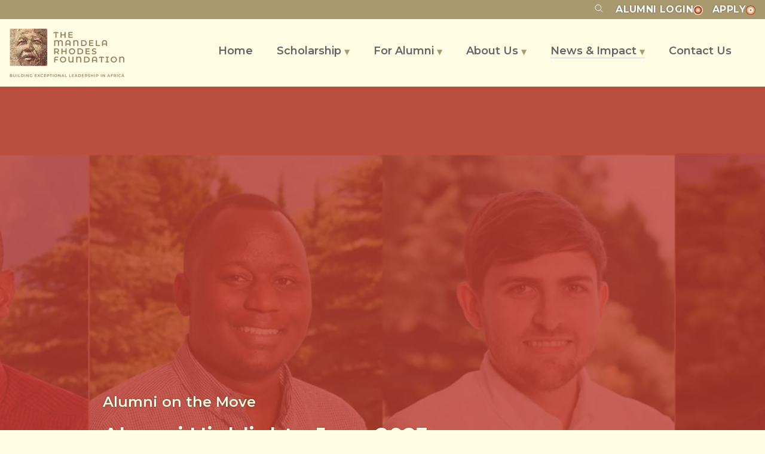

--- FILE ---
content_type: text/html
request_url: https://www.mandelarhodes.org/news-impact/alumni/alumni-highlights-june-2023/
body_size: 5834
content:
<!doctype html><html lang="en"><meta charset="utf-8"><meta name="viewport" content="width=device-width,initial-scale=1"><link rel="canonical" href="https://www.mandelarhodes.org/news-impact/alumni/alumni-highlights-june-2023/"><title>Alumni Highlights: June 2023 | The Mandela Rhodes Foundation</title><meta name="description" content="The Mandela Rhodes Foundation community comprises of over 600 seeds of change who are making a difference and embodying leadership where they are. It brings us pride to highlight alumni who have accomplished greatly recently. "><meta name="robots" content="index,follow"><meta name="google" content="nositelinkssearchbox"><meta name="google" content="notranslate"><meta name="format-detection" content="telephone=no"><link rel="apple-touch-icon" href="/apple-touch-icon.png"><link rel="icon" type="image/png" sizes="32x32" href="/favicon-32x32.png"><link rel="icon" type="image/png" sizes="16x16" href="/favicon-16x16.png"><meta property="og:url" content="https://www.mandelarhodes.org/news-impact/alumni/alumni-highlights-june-2023/"><meta property="og:type" content="website"><meta property="og:title" content="Alumni Highlights: June 2023"><meta property="og:image" name="image" content="https://www.mandelarhodes.org/img/GwMvJekxe9-1200.jpeg"><meta property="og:description" content="The Mandela Rhodes Foundation community comprises of over 600 seeds of change who are making a difference and embodying leadership where they are. It brings us pride to highlight alumni who have accomplished greatly recently. "><meta property="og:site_name" content="The Mandela Rhodes Foundation"><meta property="og:locale" content="en_US"><meta name="twitter:card" content="summary_large_image"><meta name="twitter:site" content="@mrf_africa"><meta name="twitter:creator" content="@mrf_africa"><meta name="twitter:dnt" content="on"><link rel="preconnect" href="https://fonts.googleapis.com"><link rel="preconnect" href="https://fonts.gstatic.com" crossorigin><link rel="stylesheet" href="/styles.563dd8a547a3efbf0523a989702b2272.min.css"><script async src="https://www.googletagmanager.com/gtag/js?id=G-TWL8GTPF51"></script><script>function gtag(){dataLayer.push(arguments)}window.dataLayer=window.dataLayer||[],gtag("js",new Date),-1<document.referrer.indexOf("m.facebook.com")||-1<document.referrer.indexOf("l.facebook.com")||-1<document.referrer.indexOf("m.facebook.com")||-1<document.referrer.indexOf("mobile.facebook.com")||-1<document.referrer.indexOf("lm.facebook.com")||-1<document.referrer.indexOf("web.facebook.com")||-1<document.referrer.indexOf("touch.facebook.com")?gtag("config","G-TWL8GTPF51",{medium:new URL(document.location).searchParams.get("utm_medium")?new URL(document.location).searchParams.get("utm_medium"):"social",source:"facebook",referrer:"https://facebook.com"}):-1<document.referrer.indexOf("lnkd.in")?gtag("config","G-TWL8GTPF51",{medium:new URL(document.location).searchParams.get("utm_medium")?new URL(document.location).searchParams.get("utm_medium"):"social",source:"linkedin",referrer:"https://linkedin.com"}):-1<document.referrer.indexOf("m.instagram.com")||-1<document.referrer.indexOf("l.instagram.com")||-1<document.referrer.indexOf("lm.instagram.com")?gtag("config","G-TWL8GTPF51",{medium:new URL(document.location).searchParams.get("utm_medium")?new URL(document.location).searchParams.get("utm_medium"):"social",source:"instagram",referrer:"https://instagram.com"}):gtag("config","G-TWL8GTPF51")</script><script src="/js/alpine.js" async></script><link rel="stylesheet" media="print" onload='this.onload=null,this.removeAttribute("media")' href="https://fonts.googleapis.com/css2?family=Montserrat:wght@300;400;500;600;700&display=swap"><noscript><link rel="stylesheet" href="https://fonts.googleapis.com/css2?family=Montserrat:wght@300;400;500;600;700&display=swap"></noscript><div class="shadow-xl z-50"><div class="bg-gold py-1"><div class="container text-right text-shadow uppercase font-bold tracking-wide"><a href="https://cse.google.com/cse?cx=006771819578671426066:5cqdkonjh7e&q=..." class="text-white mr-4"><ion-icon name="search-outline" class="align-text-top"></ion-icon></a><a href="https://mandelarhodesconnect.org/" target="_blank" class="text-white mr-4">Alumni <span class="hidden md:inline">login</span><picture><source type="image/webp" srcset="/img/LRQYIVl6oU-16.webp 16w, /img/LRQYIVl6oU-32.webp 32w, /img/LRQYIVl6oU-48.webp 48w" sizes="16px"><source type="image/jpeg" srcset="/img/LRQYIVl6oU-16.jpeg 16w, /img/LRQYIVl6oU-32.jpeg 32w, /img/LRQYIVl6oU-48.jpeg 48w" sizes="16px"><img class="inline-block align-middle h-4 w-4" alt="" loading="eager" decoding="sync" src="/img/LRQYIVl6oU-16.jpeg" width="48" height="48"></picture></a><a href="/scholarship/apply/" class="text-white px-0">Apply<picture><source type="image/webp" srcset="/img/R1G67GguJl-16.webp 16w, /img/R1G67GguJl-32.webp 32w, /img/R1G67GguJl-48.webp 48w" sizes="16px"><source type="image/jpeg" srcset="/img/R1G67GguJl-16.jpeg 16w, /img/R1G67GguJl-32.jpeg 32w, /img/R1G67GguJl-48.jpeg 48w" sizes="16px"><img class="inline-block align-middle h-4 w-4" alt="" loading="eager" decoding="sync" src="/img/R1G67GguJl-16.jpeg" width="48" height="48"></picture></a><div class="ml-2 text-white font-bold text-sm uppercase tracking-wide bg-warm-gold px-1 hidden"><span class="hidden md:inline">Applications</span> <span class="md:hidden">Now</span> open!</div></div></div><div class="container grid grid-cols-6 gap-x-2" x-data="{ menuOpen: false }"><div class="col-span-3 lg:col-span-1 py-4 leading-none"><a href="/"><picture><source type="image/webp" srcset="/img/J65AMG_bFa-144.webp 144w, /img/J65AMG_bFa-192.webp 192w, /img/J65AMG_bFa-288.webp 288w, /img/J65AMG_bFa-384.webp 384w, /img/J65AMG_bFa-432.webp 432w, /img/J65AMG_bFa-576.webp 576w" sizes="(min-width: 1024px) 192px, 144px"><source type="image/jpeg" srcset="/img/J65AMG_bFa-144.jpeg 144w, /img/J65AMG_bFa-192.jpeg 192w, /img/J65AMG_bFa-288.jpeg 288w, /img/J65AMG_bFa-384.jpeg 384w, /img/J65AMG_bFa-432.jpeg 432w, /img/J65AMG_bFa-576.jpeg 576w" sizes="(min-width: 1024px) 192px, 144px"><img class="w-36 lg:w-48" alt="" loading="eager" decoding="sync" src="/img/J65AMG_bFa-144.jpeg" width="576" height="243"></picture></a></div><div class="col-span-3 self-center lg:hidden text-right"><button href="#" class="btn md primary" @click.prevent="menuOpen = !menuOpen">Menu &#9776;</button></div><nav id="primary" :style="menuOpen ? 'display:block' : ''"><ul><li><a href="/" class="">Home</a><li class="group"><a href="/scholarship/" class="">Scholarship <span class="text-xs text-gold">&#x25BC;</span></a><ul class="block lg:hidden group-hover:block"><li><a href="/scholarship/apply/">Explore &amp; Apply</a><li><a href="/scholarship/life/">Life as a Scholar</a><li><a href="/scholarship/after/">After the Scholarship</a><li><a href="/scholarship/scholars/">The Scholars</a></ul><li class="group"><a href="/alumni/" class="">For Alumni <span class="text-xs text-gold">&#x25BC;</span></a><ul class="block lg:hidden group-hover:block"><li><a href="/alumni/aanit-prize/">The Äänit Prize</a><li><a href="/alumni/sjms/">The Shaun Johnson<br class="hidden lg:block">Memorial Scholarship</a></ul><li class="group"><a href="/about/" class="">About Us <span class="text-xs text-gold">&#x25BC;</span></a><ul class="block lg:hidden group-hover:block"><li><a href="/about/story/">Our Story</a><li><a href="/about/logo/">Our Logo</a><li><a href="/about/values-principles/">Our Values &amp; Principles</a><li><a href="/about/governance-staff/">Governance &amp; Staff</a><li><a href="/about/donors-partners/">Donors &amp; Partners</a></ul><li class="group"><a href="/news-impact/" class="border-b-2 border-grey-new-500">News &amp; Impact <span class="text-xs text-gold">&#x25BC;</span></a><ul class="block lg:hidden group-hover:block"><li><a href="/news-impact/podcast/"><span class="px-1 text-burnt-orange bg-burnt-orange-100">NEW!</span> The MRF Podcast</a><li><a href="/news-impact/alumni/">Alumni on the Move</a><li><a href="/news-impact/news/">Foundation News</a><li><a href="/news-impact/stories/">Scholar Stories</a></ul><li class="lg:mr-0"><a href="/contact/" class="">Contact Us</a></ul></nav></div></div><article><div class="relative"><picture class="absolute w-full h-full"><source type="image/webp" srcset="/img/FssGHh30GD-640.webp 640w, /img/FssGHh30GD-768.webp 768w, /img/FssGHh30GD-1024.webp 1024w, /img/FssGHh30GD-1280.webp 1280w, /img/FssGHh30GD-1536.webp 1536w, /img/FssGHh30GD-1800.webp 1800w" sizes="(min-width: 1800px) 1800px, (min-width: 1536px) 1536px, (min-width: 1280px) 1280px, (min-width: 1024px) 1024px, (min-width: 768px) 768px, (min-width: 640px) 640px, 640px"><source type="image/jpeg" srcset="/img/FssGHh30GD-640.jpeg 640w, /img/FssGHh30GD-768.jpeg 768w, /img/FssGHh30GD-1024.jpeg 1024w, /img/FssGHh30GD-1280.jpeg 1280w, /img/FssGHh30GD-1536.jpeg 1536w, /img/FssGHh30GD-1800.jpeg 1800w" sizes="(min-width: 1800px) 1800px, (min-width: 1536px) 1536px, (min-width: 1280px) 1280px, (min-width: 1024px) 1024px, (min-width: 768px) 768px, (min-width: 640px) 640px, 640px"><img class="w-full h-full object-cover object-center" alt="Alumni Highlights: June 2023" loading="eager" decoding="sync" src="/img/FssGHh30GD-640.jpeg" width="1800" height="1012"></picture><div class="absolute w-full h-full text-off-white bg-burnt-orange-transparent"></div><div class="relative container grid md:grid-cols-8 gap-0 py-16 md:pt-128 md:pb-16"><div class="md:col-start-2 col-span-6"><p class="text-2xl font-semibold text-off-white text-shadow">Alumni on the Move<h1 class="text-off-white text-4xl font-semibold text-shadow">Alumni Highlights: June 2023</h1><p class="lead text-off-white text-shadow">The Mandela Rhodes Foundation community comprises of over 600 seeds of change who are making a difference and embodying leadership where they are. It brings us pride to highlight alumni who have accomplished greatly recently.<div class="mt-8 grid md:grid-cols-4 gap-8 text-off-white"><a href="/about/governance-staff/staff/ayanda-radebe/"><div class="relative flex items-center content-center h-40 w-40 mb-4"><picture class="absolute"><source type="image/webp" srcset="/img/R1G67GguJl-160.webp 160w, /img/R1G67GguJl-320.webp 320w, /img/R1G67GguJl-480.webp 480w" sizes="160px"><source type="image/jpeg" srcset="/img/R1G67GguJl-160.jpeg 160w, /img/R1G67GguJl-320.jpeg 320w, /img/R1G67GguJl-480.jpeg 480w" sizes="160px"><img class="h-40 w-40 rounded-full" alt="Decoration" loading="lazy" decoding="async" src="/img/R1G67GguJl-160.jpeg" width="480" height="480"></picture><picture class="relative mx-auto my-auto"><source type="image/webp" srcset="/img/Q7JMKSLqug-112.webp 112w, /img/Q7JMKSLqug-224.webp 224w, /img/Q7JMKSLqug-336.webp 336w" sizes="112px"><source type="image/jpeg" srcset="/img/Q7JMKSLqug-112.jpeg 112w, /img/Q7JMKSLqug-224.jpeg 224w, /img/Q7JMKSLqug-336.jpeg 336w" sizes="112px"><img class="profile h-28 w-28 object-cover rounded-full" alt="Ayanda Radebe" loading="lazy" decoding="async" src="/img/Q7JMKSLqug-112.jpeg" width="336" height="336"></picture></div><h3 class="mb-2">Ayanda Radebe</h3><p>Former Communications Officer, Mandela Rhodes Foundation</p></a></div></div></div></div><section class="container grid md:grid-cols-8 gap-0 pt-8"><div class="md:col-start-2 col-span-6"><div class="mb-8 lg:flex lg:justify-between lg:items-center text-stone font-semibold"><p class="lg:mb-0">Published 11 June 2023<p class="ml-auto my-0 leading-none lg:text-right"><a href="https://wa.me/?text=Alumni Highlights: June 2023 https://www.mandelarhodes.org/news-impact/alumni/alumni-highlights-june-2023/" title="Share on Whatsapp" class="btn primary sm mb-2 mr-2" target="_blank"><ion-icon name="logo-whatsapp"></ion-icon>Whatsapp</a> <a href="https://www.facebook.com/sharer.php?u=https://www.mandelarhodes.org/news-impact/alumni/alumni-highlights-june-2023/" title="Share on Facebook" class="btn primary sm mb-2 mr-2" target="_blank"><ion-icon name="logo-facebook"></ion-icon>Facebook</a> <a href="https://twitter.com/share?url=https://www.mandelarhodes.org/news-impact/alumni/alumni-highlights-june-2023/&text=Alumni Highlights: June 2023" title="Share on Twitter" class="btn primary sm mb-2 mr-2" target="_blank"><ion-icon name="logo-twitter"></ion-icon>Twitter</a> <a href="https://www.linkedin.com/shareArticle?url=https://www.mandelarhodes.org/news-impact/alumni/alumni-highlights-june-2023/&title=Alumni Highlights: June 2023" title="Share on LinkedIn" class="btn primary sm mb-2 mr-2" target="_blank"><ion-icon name="logo-linkedin"></ion-icon>LinkedIn</a> <a href="/cdn-cgi/l/email-protection#[base64]" title="Share via email" class="btn primary sm mb-2 mr-2" target="_blank"><ion-icon name="mail-outline"></ion-icon>Email</a></div><main><p>Dr <a href="https://www.mandelarhodes.org/scholarship/scholars/ryan-gitau/">Ryan Gitau Nyotu</a> (Kenya and UCT, 2018) has been appointed by Kenya’s Cabinet Secretary of Health to serve as the first-ever division head for Digital health in the Directorate of Digital Health, Informatics, Research and Policy at the Ministry of Health. He is tasked with implementing the Comprehensive Integrated Health Management system in Kenya starting with the Health Information Exchange that seeks to enable greater interoperability between health systems.<p><a href="https://www.mandelarhodes.org/scholarship/scholars/bhekumuzi-bhebhe/">Bhekumuzi Dean Bhebhe</a> (Zimbabwe and Wits 2018) was named among Treeshake’s 50 Eco- Advocates speaking up for climate change. Treeshake recognises advocates who fight for change and lead the way, the journalists and media who inform and educate, the researchers and academics who deepen our understanding, the policy influencers who shape our laws and regulations, and the entrepreneurs who innovate and create new solutions. Bhekumuzi is the Campaigns Lead at Power Shift Africa, whose passion for the environment is deeply rooted in his upbringing in a quaint village in Zimbabwe. As droughts and food shortages began to plague the village, Bhekumuzi realised that climate injustice was at the root of their suffering and has committed himself to being a voice for the voiceless and advocate for the future of our planet.<p>Novelist, poet and editor <a href="https://www.mandelarhodes.org/scholarship/scholars/nicholas-mulgrew/">Nick Mulgrew</a> (South Africa and UCT, 2015) launched his latest novel, Tunnel. The book is about ten people who drive into a tunnel through the Cape mountains – and find themselves trapped. As their limited supplies dwindle, what do they do? Where can they go? What will they find? Tunnel burrows deep into the psychologies and coping strategies that connect and disconnect these protagonists in a dark, tense and compelling human drama. In addition to his writing, Mulgrew is the founder and director of the poetry press uHlanga. In 2016, he received the Thomas Pringle Prize, and, in 2018, the Nadine Gordimer Award and a Mandela Rhodes Scholarship. His debut novel, A Hibiscus Coast, won the 2022 K Sello Duiker Memorial Award.<p>Dr <a href="https://www.mandelarhodes.org/scholarship/scholars/zayithwa-fabiano/">Zayithwa Fabiano</a> (Malawi and Wits, 2021) published a <a href="https://amjcaserep.com/abstract/index/idArt/939520">paper</a> in the American Journal of Case Reports titled “An Initially Missed Diagnosis of Venous Thromboembolic Phenomenon in Adult-Onset Still’s Disease: A Case Report and Literature Review”. This research contributes towards a better understanding of the pathophysiology and features of the presentation of the relatively rare Still’s disease. Zayithwa is an Internal Medicine Resident at Chris Hani Baragwanath Academic Hospital in Johannesburg.</main><h3 class="mt-8 md:mt-16">Share this article:</h3><p class="my-0 leading-none"><a href="https://wa.me/?text=Alumni Highlights: June 2023 https://www.mandelarhodes.org/news-impact/alumni/alumni-highlights-june-2023/" title="Share on Whatsapp" class="btn primary sm mb-2 mr-2" target="_blank"><ion-icon name="logo-whatsapp"></ion-icon>Whatsapp</a> <a href="https://www.facebook.com/sharer.php?u=https://www.mandelarhodes.org/news-impact/alumni/alumni-highlights-june-2023/" title="Share on Facebook" class="btn primary sm mb-2 mr-2" target="_blank"><ion-icon name="logo-facebook"></ion-icon>Facebook</a> <a href="https://twitter.com/share?url=https://www.mandelarhodes.org/news-impact/alumni/alumni-highlights-june-2023/&text=Alumni Highlights: June 2023" title="Share on Twitter" class="btn primary sm mb-2 mr-2" target="_blank"><ion-icon name="logo-twitter"></ion-icon>Twitter</a> <a href="https://www.linkedin.com/shareArticle?url=https://www.mandelarhodes.org/news-impact/alumni/alumni-highlights-june-2023/&title=Alumni Highlights: June 2023" title="Share on LinkedIn" class="btn primary sm mb-2 mr-2" target="_blank"><ion-icon name="logo-linkedin"></ion-icon>LinkedIn</a> <a href="/cdn-cgi/l/email-protection#[base64]" title="Share via email" class="btn primary sm mb-2 mr-2" target="_blank"><ion-icon name="mail-outline"></ion-icon>Email</a></div></section><section class="text-off-white bg-burgundy"><div class="container grid md:grid-cols-2 gap-4 md:gap-10"><a href="/news-impact/alumni/alumni-highlights-august-2023/" class="col-start-1 flex items-center"><picture><source type="image/webp" srcset="/img/R1G67GguJl-48.webp 48w, /img/R1G67GguJl-96.webp 96w, /img/R1G67GguJl-144.webp 144w" sizes="48px"><source type="image/jpeg" srcset="/img/R1G67GguJl-48.jpeg 48w, /img/R1G67GguJl-96.jpeg 96w, /img/R1G67GguJl-144.jpeg 144w" sizes="48px"><img class="w-12 h-12 mr-8 flex-shrink-0" alt="Decorative concentric circle" loading="lazy" decoding="async" src="/img/R1G67GguJl-48.jpeg" width="144" height="144"></picture><h3 class="text-off-white"><small>Previous:</small><br>Alumni Highlights: August 2023</h3></a><a href="/news-impact/alumni/alumni-highlight-april/" class="col-start-2 flex items-center justify-end"><h3 class="text-off-white text-right"><small>Next:</small><br>Alumni Highlights: April 2023</h3><picture><source type="image/webp" srcset="/img/Gc5X0eGbOz-48.webp 48w, /img/Gc5X0eGbOz-96.webp 96w, /img/Gc5X0eGbOz-144.webp 144w" sizes="48px"><source type="image/jpeg" srcset="/img/Gc5X0eGbOz-48.jpeg 48w, /img/Gc5X0eGbOz-96.jpeg 96w, /img/Gc5X0eGbOz-144.jpeg 144w" sizes="48px"><img class="w-12 h-12 ml-8 flex-shrink-0" alt="Decorative concentric circle" loading="lazy" decoding="async" src="/img/Gc5X0eGbOz-48.jpeg" width="144" height="144"></picture></a></div></section></article><div class="py-5 bg-gold"><div class="container grid grid-cols-6"><div class="mb-5 lg:mb-2 col-span-3"><a href="/" class="max-w-full"><picture><source type="image/webp" srcset="/img/YRTGZ1VG9v-208.webp 208w, /img/YRTGZ1VG9v-416.webp 416w" sizes="208px"><source type="image/jpeg" srcset="/img/YRTGZ1VG9v-208.jpeg 208w, /img/YRTGZ1VG9v-416.jpeg 416w" sizes="208px"><img class="w-52" alt="" loading="lazy" decoding="async" src="/img/YRTGZ1VG9v-208.jpeg" width="416" height="135"></picture></a></div><div class="col-span-12 lg:col-span-3 flex md:justify-end items-center mb-5 lg:mb-2"><a href="https://www.facebook.com/The-Mandela-Rhodes-Foundation-1404229336495013/" class="btn md tertiary mr-2 leading-2"><ion-icon name="logo-facebook" class="text-2xl align-middle"></ion-icon></a><a href="https://www.youtube.com/@themandelarhodesfoundation" class="btn md tertiary mr-2 leading-2"><ion-icon name="logo-youtube" class="text-2xl align-middle"></ion-icon></a><a href="https://www.instagram.com/mrf_africa/" class="btn md tertiary mr-2 leading-2"><ion-icon name="logo-instagram" class="text-2xl align-middle"></ion-icon></a><a href="https://www.linkedin.com/school/mandela-rhodes-foundation/" class="btn md tertiary mr-2 leading-2"><ion-icon name="logo-linkedin" class="text-2xl align-middle"></ion-icon></a><a class="btn md tertiary" href="/subscribe/" target="_blank">Subscribe<picture><source type="image/webp" srcset="/img/R1G67GguJl-16.webp 16w, /img/R1G67GguJl-32.webp 32w, /img/R1G67GguJl-48.webp 48w" sizes="16px"><source type="image/jpeg" srcset="/img/R1G67GguJl-16.jpeg 16w, /img/R1G67GguJl-32.jpeg 32w, /img/R1G67GguJl-48.jpeg 48w" sizes="16px"><img class="w-4 h-4 align-middle inline hidden sm:inline-block" alt="" loading="lazy" decoding="async" src="/img/R1G67GguJl-16.jpeg" width="48" height="48"></picture></a></div><p class="col-span-12 lg:flex my-0 text-xs md:text-sm text-off-white">&copy; Mandela Rhodes Foundation &middot;&nbsp; <a href="/downloads/mrf-data-privacy-policy.pdf" class="link primary">Privacy policy </a>&nbsp;&middot;&nbsp; <a href="/contact/" class="link primary">Contact</a><br class="lg:hidden"><a href="https://entle.co/" class="link primary mt-5 md:mt-0 md:ml-auto">Website by Entle</a></div></div><script data-cfasync="false" src="/cdn-cgi/scripts/5c5dd728/cloudflare-static/email-decode.min.js"></script><script type="module" src="https://unpkg.com/ionicons@5.5.2/dist/ionicons/ionicons.esm.js"></script><script nomodule src="https://unpkg.com/ionicons@5.5.2/dist/ionicons/ionicons.js"></script><script defer src="https://static.cloudflareinsights.com/beacon.min.js/vcd15cbe7772f49c399c6a5babf22c1241717689176015" integrity="sha512-ZpsOmlRQV6y907TI0dKBHq9Md29nnaEIPlkf84rnaERnq6zvWvPUqr2ft8M1aS28oN72PdrCzSjY4U6VaAw1EQ==" data-cf-beacon='{"version":"2024.11.0","token":"57e33612e72c4f89ae4d443ced773182","r":1,"server_timing":{"name":{"cfCacheStatus":true,"cfEdge":true,"cfExtPri":true,"cfL4":true,"cfOrigin":true,"cfSpeedBrain":true},"location_startswith":null}}' crossorigin="anonymous"></script>
